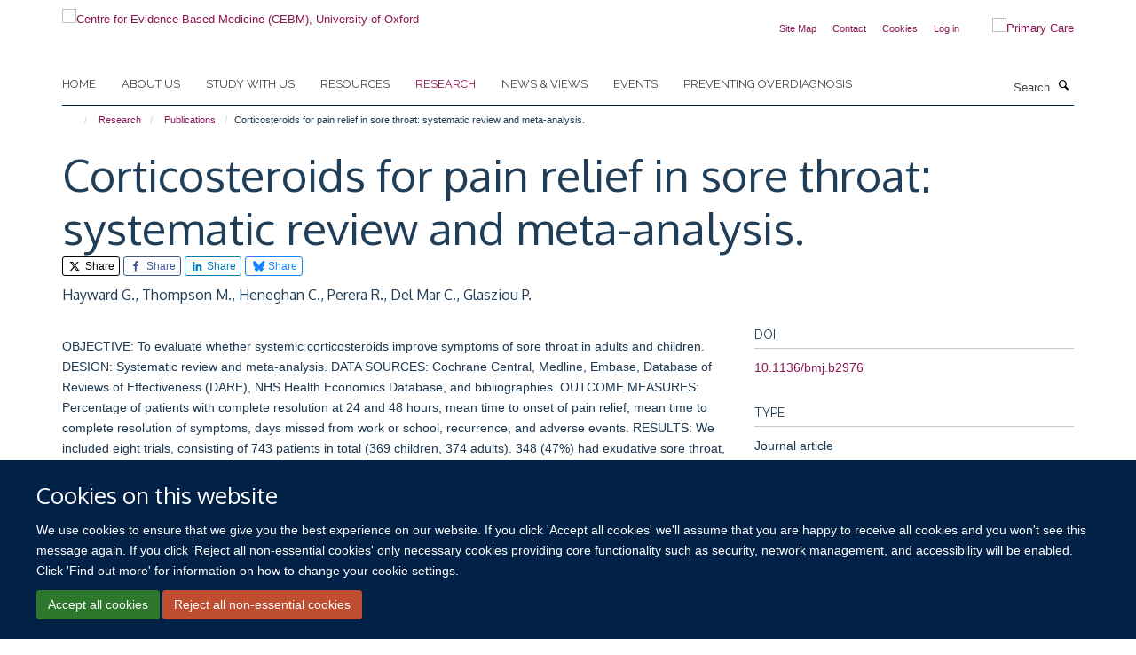

--- FILE ---
content_type: text/html;charset=utf-8
request_url: https://www.cebm.ox.ac.uk/research/publications/109715
body_size: 19276
content:
<!doctype html>
<html xmlns="http://www.w3.org/1999/xhtml" lang="en" xml:lang="en">

    <head><base href="https://www.cebm.ox.ac.uk/research/publications/109715/" />
        <meta charset="utf-8" />
        <meta name="viewport" content="width=device-width, initial-scale=1.0" />
        <meta name="apple-mobile-web-app-capable" content="yes" />
        <meta name="apple-mobile-web-app-title" content="Haiku" />
        
        <meta http-equiv="Content-Type" content="text/html; charset=utf-8" /><meta name="citation_title" content="Corticosteroids for pain relief in sore throat: systematic review and meta-analysis." /><meta name="citation_author" content="Hayward G." /><meta name="citation_author" content="Thompson M." /><meta name="citation_author" content="Heneghan C." /><meta name="citation_author" content="Perera R." /><meta name="citation_author" content="Del Mar C." /><meta name="citation_author" content="Glasziou P." /><meta name="citation_publication_date" content="2009/??/??" /><meta name="citation_journal_title" content="BMJ (Clinical research ed.)" /><meta name="citation_volume" content="339" /><meta content="OBJECTIVE: To evaluate whether systemic corticosteroids improve symptoms of sore throat in adults and children. DESIGN: Systematic review and meta-analysis. DATA SOURCES: Cochrane Central, Medline, Embase, Database of Reviews of Effectiveness (DARE), NHS Health Economics Database, and bibliographies. OUTCOME MEASURES: Percentage of patients with complete resolution at 24 and 48 hours, mean time to onset of pain relief, mean time to complete resolution of symptoms, days missed from work or school, recurrence, and adverse events. RESULTS: We included eight trials, consisting of 743 patients in total (369 children, 374 adults). 348 (47%) had exudative sore throat, and 330 (44%) were positive for group A beta-haemolytic streptococcus. In addition to antibiotics and analgesia, corticosteroids significantly increased the likelihood of complete resolution of pain at 24 hours (four trials) by more than three times (relative risk 3.2, 95% confidence interval 2.0 to 5.1), and at 48 hours (three trials) to a lesser extent (1.7, 1.3 to 2.1). Corticosteroids (six trials) reduced mean time to onset of pain relief by more than 6 hours (95% confidence interval 3.4 to 9.3, P&lt;0.001), although significant heterogeneity was present. The mean time to complete resolution was inconsistent across trials and a pooled analysis was not undertaken. Reporting of other outcomes was limited. CONCLUSIONS: Corticosteroids provide symptomatic relief of pain in sore throat, in addition to antibiotic therapy, mainly in participants with severe or exudative sore throat." name="DC.description" /><meta content="OBJECTIVE: To evaluate whether systemic corticosteroids improve symptoms of sore throat in adults and children. DESIGN: Systematic review and meta-analysis. DATA SOURCES: Cochrane Central, Medline, Embase, Database of Reviews of Effectiveness (DARE), NHS Health Economics Database, and bibliographies. OUTCOME MEASURES: Percentage of patients with complete resolution at 24 and 48 hours, mean time to onset of pain relief, mean time to complete resolution of symptoms, days missed from work or school, recurrence, and adverse events. RESULTS: We included eight trials, consisting of 743 patients in total (369 children, 374 adults). 348 (47%) had exudative sore throat, and 330 (44%) were positive for group A beta-haemolytic streptococcus. In addition to antibiotics and analgesia, corticosteroids significantly increased the likelihood of complete resolution of pain at 24 hours (four trials) by more than three times (relative risk 3.2, 95% confidence interval 2.0 to 5.1), and at 48 hours (three trials) to a lesser extent (1.7, 1.3 to 2.1). Corticosteroids (six trials) reduced mean time to onset of pain relief by more than 6 hours (95% confidence interval 3.4 to 9.3, P&lt;0.001), although significant heterogeneity was present. The mean time to complete resolution was inconsistent across trials and a pooled analysis was not undertaken. Reporting of other outcomes was limited. CONCLUSIONS: Corticosteroids provide symptomatic relief of pain in sore throat, in addition to antibiotic therapy, mainly in participants with severe or exudative sore throat." name="description" /><meta content="text/plain" name="DC.format" /><meta content="Publication" name="DC.type" /><meta content="2021-08-19T14:41:34+00:00" name="DC.date.modified" /><meta content="2020-02-24T16:32:21+00:00" name="DC.date.created" /><meta name="og:title" content="Corticosteroids for pain relief in sore throat: systematic review and meta-analysis." /><meta name="og:description" content="OBJECTIVE: To evaluate whether systemic corticosteroids improve symptoms of sore throat in adults and children. DESIGN: Systematic review and meta-analysis. DATA SOURCES: Cochrane Central, Medline, Embase, Database of Reviews of Effectiveness (DARE), NHS Health Economics Database, and bibliographies. OUTCOME MEASURES: Percentage of patients with complete resolution at 24 and 48 hours, mean time to onset of pain relief, mean time to complete resolution of symptoms, days missed from work or school, recurrence, and adverse events. RESULTS: We included eight trials, consisting of 743 patients in total (369 children, 374 adults). 348 (47%) had exudative sore throat, and 330 (44%) were positive for group A beta-haemolytic streptococcus. In addition to antibiotics and analgesia, corticosteroids significantly increased the likelihood of complete resolution of pain at 24 hours (four trials) by more than three times (relative risk 3.2, 95% confidence interval 2.0 to 5.1), and at 48 hours (three trials) to a lesser extent (1.7, 1.3 to 2.1). Corticosteroids (six trials) reduced mean time to onset of pain relief by more than 6 hours (95% confidence interval 3.4 to 9.3, P&lt;0.001), although significant heterogeneity was present. The mean time to complete resolution was inconsistent across trials and a pooled analysis was not undertaken. Reporting of other outcomes was limited. CONCLUSIONS: Corticosteroids provide symptomatic relief of pain in sore throat, in addition to antibiotic therapy, mainly in participants with severe or exudative sore throat." /><meta name="og:url" content="https://www.cebm.ox.ac.uk/research/publications/109715" /><meta name="twitter:card" content="summary" /><meta name="twitter:site" content="@cebmoxford" /><meta name="twitter:title" content="Corticosteroids for pain relief in sore throat: systematic review and meta-analysis." /><meta name="twitter:description" content="OBJECTIVE: To evaluate whether systemic corticosteroids improve symptoms of sore throat in adults and children. DESIGN: Systematic review and meta-analysis. DATA SOURCES: Cochrane Central, Medline, Embase, Database of Reviews of Effectiveness (DARE), NHS Health Economics Database, and bibliographies. OUTCOME MEASURES: Percentage of patients with complete resolution at 24 and 48 hours, mean time to onset of pain relief, mean time to complete resolution of symptoms, days missed from work or school, recurrence, and adverse events. RESULTS: We included eight trials, consisting of 743 patients in total (369 children, 374 adults). 348 (47%) had exudative sore throat, and 330 (44%) were positive for group A beta-haemolytic streptococcus. In addition to antibiotics and analgesia, corticosteroids significantly increased the likelihood of complete resolution of pain at 24 hours (four trials) by more than three times (relative risk 3.2, 95% confidence interval 2.0 to 5.1), and at 48 hours (three trials) to a lesser extent (1.7, 1.3 to 2.1). Corticosteroids (six trials) reduced mean time to onset of pain relief by more than 6 hours (95% confidence interval 3.4 to 9.3, P&lt;0.001), although significant heterogeneity was present. The mean time to complete resolution was inconsistent across trials and a pooled analysis was not undertaken. Reporting of other outcomes was limited. CONCLUSIONS: Corticosteroids provide symptomatic relief of pain in sore throat, in addition to antibiotic therapy, mainly in participants with severe or exudative sore throat." /><meta name="generator" content="Plone - http://plone.org" /><meta itemprop="url" content="https://www.cebm.ox.ac.uk/research/publications/109715" /><title>Corticosteroids for pain relief in sore throat: systematic review and meta-analysis. — Centre for Evidence-Based Medicine (CEBM), University of Oxford</title>
        
        
        
        
        
    <link rel="stylesheet" type="text/css" media="screen" href="https://www.cebm.ox.ac.uk/portal_css/Turnkey%20Theme/resourcecollective.cookielawcookielaw-cachekey-ab646b0ca197a548bd9cc15f46e090a8.css" /><link rel="stylesheet" type="text/css" href="https://www.cebm.ox.ac.uk/portal_css/Turnkey%20Theme/themebootstrapcssselect2-cachekey-801329a0e586605a5889845696957860.css" /><link rel="stylesheet" type="text/css" href="https://www.cebm.ox.ac.uk/portal_css/Turnkey%20Theme/themebootstrapcssmagnific.popup-cachekey-27e2fd671b27deab9fcac0f40e42400c.css" /><link rel="stylesheet" type="text/css" media="screen" href="https://www.cebm.ox.ac.uk/portal_css/Turnkey%20Theme/resourcecollective.covercsscover-cachekey-678d7b38953f4e9683c548fa316b94d3.css" /><link rel="stylesheet" type="text/css" media="screen" href="https://www.cebm.ox.ac.uk/portal_css/Turnkey%20Theme/resourcehaiku.coveroverlays-cachekey-e940e3c5597c769f2b1cd5c9ae845b08.css" /><link rel="stylesheet" type="text/css" href="https://www.cebm.ox.ac.uk/portal_css/Turnkey%20Theme/resourcehaiku.coverhaiku.chooser-cachekey-e3af221086f0fb5ea6a557e8f8a8013f.css" /><link rel="stylesheet" type="text/css" href="https://www.cebm.ox.ac.uk/portal_css/Turnkey%20Theme/resourcehaiku.widgets.imagehaiku.image.widget-cachekey-330dfa38aa5ebdd3a53604f35653f138.css" /><link rel="stylesheet" type="text/css" media="screen" href="https://www.cebm.ox.ac.uk/++resource++haiku.core.vendor/prism.min.css" /><link rel="canonical" href="https://www.cebm.ox.ac.uk/research/publications/109715" /><link rel="search" href="https://www.cebm.ox.ac.uk/@@search" title="Search this site" /><link rel="shortcut icon" type="image/x-icon" href="https://www.cebm.ox.ac.uk/favicon.ico?v=a534e302-f2f3-11f0-be54-c7bc867cde1e" /><link rel="apple-touch-icon" href="https://www.cebm.ox.ac.uk/apple-touch-icon.png?v=a534e303-f2f3-11f0-be54-c7bc867cde1e" /><script type="text/javascript" src="https://www.cebm.ox.ac.uk/portal_javascripts/Turnkey%20Theme/resourcecollective.cookielawcookielaw_disabler-cachekey-b572073258fff1c1c99d85d5b9f75d23.js"></script><script type="text/javascript" src="https://www.cebm.ox.ac.uk/portal_javascripts/Turnkey%20Theme/themebootstrapjsvendorrespond-cachekey-196460eea8d3aaaeeedc3f35469f3509.js"></script><script type="text/javascript" src="https://www.cebm.ox.ac.uk/portal_javascripts/Turnkey%20Theme/resourceplone.app.jquery-cachekey-fd2c8ac5947828af11ef08ac409dd151.js"></script><script type="text/javascript" src="https://www.cebm.ox.ac.uk/portal_javascripts/Turnkey%20Theme/++theme++bootstrap/js/vendor/bootstrap.js"></script><script type="text/javascript" src="https://www.cebm.ox.ac.uk/portal_javascripts/Turnkey%20Theme/themebootstrapjspluginsvendorjquery.trunk8-cachekey-da9244ef758e921b9453a067ca0616af.js"></script><script type="text/javascript" src="https://www.cebm.ox.ac.uk/portal_javascripts/Turnkey%20Theme/plone_javascript_variables-cachekey-d857ce4dd6b6ef28972b0699d89cbbed.js"></script><script type="text/javascript" src="https://www.cebm.ox.ac.uk/portal_javascripts/Turnkey%20Theme/resourceplone.app.jquerytools-cachekey-e14a59941164b5c7975a2c1b2e2ceaaf.js"></script><script type="text/javascript" src="https://www.cebm.ox.ac.uk/portal_javascripts/Turnkey%20Theme/mark_special_links-cachekey-b951381c394042bfe1573498476c9e09.js"></script><script type="text/javascript" src="https://www.cebm.ox.ac.uk/portal_javascripts/Turnkey%20Theme/resourceplone.app.discussion.javascriptscomments-cachekey-e3759a3b289c1e3693d6c6de2f25342b.js"></script><script type="text/javascript" src="https://www.cebm.ox.ac.uk/portal_javascripts/Turnkey%20Theme/themebootstrapjspluginsvendorselect2-cachekey-44d598b6b4c3928c3b6ff96c0ec5daf4.js"></script><script type="text/javascript" src="https://www.cebm.ox.ac.uk/portal_javascripts/Turnkey%20Theme/++theme++bootstrap/js/plugins/vendor/jquery.html5-placeholder-shim.js"></script><script type="text/javascript" src="https://www.cebm.ox.ac.uk/portal_javascripts/Turnkey%20Theme/++theme++bootstrap/js/vendor/hammer.js"></script><script type="text/javascript" src="https://www.cebm.ox.ac.uk/portal_javascripts/Turnkey%20Theme/themebootstrapjspluginshaikujquery.navigation-portlets-cachekey-1f7ceda260fa85a7bbd338745928c324.js"></script><script type="text/javascript" src="https://www.cebm.ox.ac.uk/portal_javascripts/Turnkey%20Theme/themebootstrapjspluginsvendormasonry-cachekey-47f8b7b6680c0dd1210f479c33c93690.js"></script><script type="text/javascript" src="https://www.cebm.ox.ac.uk/portal_javascripts/Turnkey%20Theme/themebootstrapjspluginsvendorimagesloaded-cachekey-ddea62d587a3694b5e85644017485e0b.js"></script><script type="text/javascript" src="https://www.cebm.ox.ac.uk/portal_javascripts/Turnkey%20Theme/++theme++bootstrap/js/plugins/vendor/jquery.lazysizes.js"></script><script type="text/javascript" src="https://www.cebm.ox.ac.uk/portal_javascripts/Turnkey%20Theme/++theme++bootstrap/js/plugins/vendor/jquery.magnific.popup.js"></script><script type="text/javascript" src="https://www.cebm.ox.ac.uk/portal_javascripts/Turnkey%20Theme/themebootstrapjspluginsvendorjquery.toc-cachekey-5647046d31ee05116ba3d0b91c49e455.js"></script><script type="text/javascript" src="https://www.cebm.ox.ac.uk/portal_javascripts/Turnkey%20Theme/++theme++bootstrap/js/turnkey-various.js"></script><script type="text/javascript" src="https://www.cebm.ox.ac.uk/portal_javascripts/Turnkey%20Theme/resourcecollective.coverjsmain-cachekey-51e630ccc9f20e477bb67e75110390f7.js"></script><script type="text/javascript" src="https://www.cebm.ox.ac.uk/portal_javascripts/Turnkey%20Theme/resourcehaiku.mmenu.jsjquery.mmenu.all.min-cachekey-70472ad470af6f6d602f22d031382c11.js"></script><script type="text/javascript" src="https://www.cebm.ox.ac.uk/portal_javascripts/Turnkey%20Theme/resourcecollective.cookielawcookielaw_banner-cachekey-4ab9aa96bbefb0c5459184f4723af353.js"></script><script type="text/javascript">
        jQuery(function($){
            if (typeof($.datepicker) != "undefined"){
              $.datepicker.setDefaults(
                jQuery.extend($.datepicker.regional[''],
                {dateFormat: 'mm/dd/yy'}));
            }
        });
        </script><script>(function(w,d,s,l,i){w[l]=w[l]||[];w[l].push({'gtm.start':
new Date().getTime(),event:'gtm.js'});var f=d.getElementsByTagName(s)[0],
j=d.createElement(s),dl=l!='dataLayer'?'&l='+l:'';j.async=true;j.src=
'https://www.googletagmanager.com/gtm.js?id='+i+dl;f.parentNode.insertBefore(j,f);
})(window,document,'script','dataLayer','GTM-WSKCXPW');</script><script async="" src="https://www.googletagmanager.com/gtag/js?id=G-BK33HB0D2G"></script><script>
window.dataLayer = window.dataLayer || [];
function gtag(){dataLayer.push(arguments);}
gtag('js', new Date());
gtag('config', 'G-BK33HB0D2G');
</script><script type="text/javascript">
    $(function() {
        $('a[href^="mailto"]').click(function(){
            var email = $(this).attr('href').replace('mailto:', '');
            if (window.ga) {
                ga('send', 'event', 'Email', 'Link', email); }
            if (window.gtag) {
                gtag('event', 'Link', {
                    'event_category': 'Email',
                    'event_label': email }); }
        });
    });
</script><script type="text/javascript">
    $(function() {
        var extensions = ["avi", "css", "doc", "docx", "dmg", "eps", "exe", "jpg", "js", "mov", "mp3", "msi", "pdf", "png", "ppt", "pptx", "rar", "svg", "txt", "vsd", "vxd", "wma", "wmv", "xls", "xlsx", "zip"];
        var extensionsPattern = new RegExp('\.(('+extensions.join(')|(')+'))$$', 'g');
        $('a[href]').filter(function (){
            var href = $(this).attr('href');
            return href.match(extensionsPattern) || href.match(/\/@@download/g);
        }).click(function () {
            var link = $(this).attr('href');
            if (window.ga) {
                ga('send', 'event', 'File', 'Download', link); }
            if (window.gtag) {
                gtag('event', 'Download', {
                    'event_category': 'File',
                    'event_label': link }); }
        });
    });
</script><script type="text/javascript">
    $(function() {
        $('a.link-external, a[rel=external]').click(function(){
            var link = $(this).attr('href');
            if (window.ga) {
                ga('send', 'event', 'External', 'Link', link); }
            if (window.gtag) {
                gtag('event', 'Link', {
                    'event_category': 'External',
                    'event_label': link }); }
        });
    });
</script><script type="text/javascript" src="https://d1bxh8uas1mnw7.cloudfront.net/assets/embed.js"></script>
    <link href="https://www.cebm.ox.ac.uk/++theme++sublime-yankees/screen.css" rel="stylesheet" />
  
    <link href="https://www.cebm.ox.ac.uk/++theme++sublime-yankees/style.css" rel="stylesheet" />
  <style type="text/css" class="extra-css" id="global-extra-css">/* Full width carousel HSD-4917 */
@media screen and (min-width: 992px) {
  .haiku-slideshow.slideshow-default-full-width .carousel-inner .item .image img {
    object-fit: cover;
    object-position: center;
	height: 100%;
  }
  .haiku-slideshow.slideshow-default-full-width .carousel-inner .item {
	width: 100% !important;
	/* MN: see below
	height: 500px; */ /* Setting height to 400px */
  }
  .haiku-slideshow.slideshow-default-full-width .carousel-inner .item .image {
	width: 100% !important;
	/* MN: see below
	height: 500px; */ /* Setting height to 400px */
  }
  .haiku-slideshow.slideshow-default-full-width .carousel-inner .item .image img {
	object-fit: cover;
	object-position: center;
	height: 100%;
  }
}

#site__secondary-logo .logo-secondary {
    max-height: 90px;
    max-width: 90%;
}
/* End HSD-4917 */</style></head>

    <body class="template-view portaltype-publication site-Plone section-research subsection-publications subsection-publications-109715 userrole-anonymous no-toolbar mount-046" dir="ltr">
        <!-- Google Tag Manager (noscript) -->
<noscript><iframe src="https://www.googletagmanager.com/ns.html?id=GTM-WSKCXPW" height="0" width="0" style="display:none;visibility:hidden"></iframe></noscript>
<!-- End Google Tag Manager (noscript) -->
    <div id="cookienotification">

    <div class="container">
    
        <div class="row">
        
            <div class="col-md-12">
                <h2>
                    Cookies on this website
                </h2>
                
            </div>
        
            <div class="col-md-12">
                <p>
                    We use cookies to ensure that we give you the best experience on our website. If you click 'Accept all cookies' we'll assume that you are happy to receive all cookies and you won't see this message again. If you click 'Reject all non-essential cookies' only necessary cookies providing core functionality such as security, network management, and accessibility will be enabled. Click 'Find out more' for information on how to change your cookie settings.
                </p>
                
            </div>
    
            <div class="col-md-12">
                <a class="btn btn-success cookie-continue" href="https://www.cebm.ox.ac.uk/@@enable-cookies?&amp;came_from=https://www.cebm.ox.ac.uk/research/publications/109715">Accept all cookies</a>
                <a class="btn btn-danger cookie-disable" href="https://www.cebm.ox.ac.uk/@@disable-cookies?came_from=https://www.cebm.ox.ac.uk/research/publications/109715">Reject all non-essential cookies</a>
                
            </div> 
            
        </div>
    
    </div>
     
</div><div id="site-wrapper" class="container-fluid">

            <div class="modal fade" id="modal" tabindex="-1" role="dialog" aria-hidden="true"></div>

            

            

            <div id="site-header" class="container">

                <div id="site-status"></div>

                

                <header class="row">
                    <div class="col-xs-10 col-sm-6">
                        <a id="primary-logo" title="Centre for Evidence-Based Medicine (CEBM), University of Oxford" href="https://www.cebm.ox.ac.uk"><img src="https://www.cebm.ox.ac.uk/images/site-logos/cebm_web.png" alt="Centre for Evidence-Based Medicine (CEBM), University of Oxford" /></a>
                    </div>
                    <div class="col-sm-6 hidden-xs">
                        <div class="heading-spaced">
                            <div id="site__secondary-logo">
                                
        <a href="https://www.phc.ox.ac.uk" title="Primary Care" target="_blank" rel="noopener"><img src="https://www.cebm.ox.ac.uk/images/site-logos/nuffield_primary_care_oxfordrgb.png" alt="Primary Care" class="img-responsive logo-secondary" /></a>
    
                            </div>
                            <div id="site-actions">

        <ul class="list-unstyled list-inline text-right">
    
            
    
            
                
                    <li id="siteaction-sitemap">
                        <a href="https://www.cebm.ox.ac.uk/sitemap" title="" accesskey="3">Site Map</a>
                    </li>
                
            
            
                
                    <li id="siteaction-contact">
                        <a href="https://www.cebm.ox.ac.uk/contact-info" title="" accesskey="9">Contact</a>
                    </li>
                
            
            
                
                    <li id="siteaction-cookie-policy">
                        <a href="https://www.cebm.ox.ac.uk/cookies" title="" accesskey="">Cookies</a>
                    </li>
                
            
            
                
                    <li id="siteaction-login">
                        <a href="https://www.cebm.ox.ac.uk/Shibboleth.sso/Login?target=https://www.cebm.ox.ac.uk/shibboleth_loggedin?came_from=https://www.cebm.ox.ac.uk/research/publications/109715" title="" accesskey="">Log in</a>
                    </li>
                
            
    
        </ul>
    </div>
                        </div>
                    </div>
                    <div class="col-xs-2 visible-xs">
                        <a href="#mmenu" role="button" class="btn btn-default" aria-label="Toggle menu">
                            <i class="glyphicon glyphicon-menu"></i>
                        </a>
                    </div>
                </header>

                <nav role="navigation">
                    <div class="row">
                        <div class="col-sm-10">
                            <div id="site-bar" class="collapse navbar-collapse">

	    <ul class="nav navbar-nav">

            

	            <li class="dropdown" id="portaltab-index_html">
	                <a href="https://www.cebm.ox.ac.uk" title="" data-toggle="">Home</a>
                    
	            </li>

            
            

	            <li class="dropdown" id="portaltab-about-us">
	                <a href="https://www.cebm.ox.ac.uk/about-us" title="" data-toggle="" data-hover="dropdown">About us</a>
                    <ul class="dropdown-menu" role="menu">
                        
                            <li>
                                <a href="https://www.cebm.ox.ac.uk/about-us/about-cebm" title="">About us</a>
                            </li>
                        
                        
                            <li>
                                <a href="https://www.cebm.ox.ac.uk/about-us/team" title="">Who we are</a>
                            </li>
                        
                        
                            <li>
                                <a href="https://www.cebm.ox.ac.uk/about-us/our-history" title="">Our history</a>
                            </li>
                        
                        
                            <li>
                                <a href="https://www.cebm.ox.ac.uk/about-us/benefactors-and-patrons" title="">Benefactors and patrons</a>
                            </li>
                        
                        
                            <li>
                                <a href="https://www.cebm.ox.ac.uk/about-us/david-sackett-fellowship-2022" title="">David Sackett Fellowship 2022</a>
                            </li>
                        
                        
                            <li>
                                <a href="https://www.cebm.ox.ac.uk/about-us/doug-altman-scholars-2019" title="">Doug Altman Scholarship</a>
                            </li>
                        
                        
                            <li>
                                <a href="https://www.cebm.ox.ac.uk/about-us/tebm-30th-anniversary-award" title="">TEBM 30th Anniversary Award</a>
                            </li>
                        
                        
                            <li>
                                <a href="https://www.cebm.ox.ac.uk/about-us/contact-us" title="">Contact us</a>
                            </li>
                        
                    </ul>
	            </li>

            
            

	            <li class="dropdown" id="portaltab-study-with-us">
	                <a href="https://www.cebm.ox.ac.uk/study-with-us" title="" data-toggle="" data-hover="dropdown">Study with us</a>
                    <ul class="dropdown-menu" role="menu">
                        
                            <li>
                                <a href="https://www.cebm.ox.ac.uk/study-with-us/tutor-expertise-research-and-supervision" title="">Tutor expertise: research and supervision</a>
                            </li>
                        
                        
                            <li>
                                <a href="https://www.cebm.ox.ac.uk/study-with-us/ebhc-study-routes-overview" title="">EBHC Study Routes Overview</a>
                            </li>
                        
                        
                            <li>
                                <a href="https://www.cebm.ox.ac.uk/study-with-us/the-msc-to-dphil-journey" title="">The Masters to DPhil journey</a>
                            </li>
                        
                        
                            <li>
                                <a href="https://www.cebm.ox.ac.uk/study-with-us/oxford-medical-school-1" title="">Oxford Medical School</a>
                            </li>
                        
                    </ul>
	            </li>

            
            

	            <li class="dropdown" id="portaltab-resources">
	                <a href="https://www.cebm.ox.ac.uk/resources" title="" data-toggle="" data-hover="dropdown">Resources</a>
                    <ul class="dropdown-menu" role="menu">
                        
                            <li>
                                <a href="https://www.cebm.ox.ac.uk/resources/resource" title="">Resources</a>
                            </li>
                        
                        
                            <li>
                                <a href="https://www.cebm.ox.ac.uk/resources/ebm-tools" title="">EBM tools</a>
                            </li>
                        
                        
                            <li>
                                <a href="https://www.cebm.net/oxford-covid-19-evidence-service/" title="">COVID-19 Evidence Service</a>
                            </li>
                        
                        
                            <li>
                                <a href="https://www.cebm.ox.ac.uk/resources/levels-of-evidence" title="">Levels of evidence</a>
                            </li>
                        
                        
                            <li>
                                <a href="https://www.cebm.ox.ac.uk/resources/data-extraction-tips-meta-analysis" title="">Data extraction tips for meta-analysis</a>
                            </li>
                        
                        
                            <li>
                                <a href="https://www.cebm.ox.ac.uk/resources/reports" title="">Reports</a>
                            </li>
                        
                        
                            <li>
                                <a href="https://www.cebm.ox.ac.uk/resources/top-tips" title="">Top tips</a>
                            </li>
                        
                    </ul>
	            </li>

            
            

	            <li class="dropdown active" id="portaltab-research">
	                <a href="https://www.cebm.ox.ac.uk/research" title="" data-toggle="" data-hover="dropdown">Research</a>
                    <ul class="dropdown-menu" role="menu">
                        
                            <li>
                                <a href="https://www.cebm.ox.ac.uk/research/copy_of_about-our-research2" title="">About our research</a>
                            </li>
                        
                        
                            <li>
                                <a href="https://www.cebm.ox.ac.uk/research/projects" title="">Projects</a>
                            </li>
                        
                        
                            <li>
                                <a href="https://www.cebm.ox.ac.uk/research/publications" title="">Publications</a>
                            </li>
                        
                        
                            <li>
                                <a href="https://www.cebm.ox.ac.uk/research/evidence-based-health-care-podcasts" title="">Evidence-Based Health Care podcasts</a>
                            </li>
                        
                        
                            <li>
                                <a href="https://www.cebm.ox.ac.uk/research/shared-research-from-our-ebhc-dphil-students" title="">Evidence Resonates: EBHC DPhil research</a>
                            </li>
                        
                    </ul>
	            </li>

            
            

	            <li class="dropdown" id="portaltab-news">
	                <a href="https://www.cebm.ox.ac.uk/news" title="" data-toggle="" data-hover="dropdown">News &amp; views</a>
                    <ul class="dropdown-menu" role="menu">
                        
                            <li>
                                <a href="https://www.cebm.ox.ac.uk/news/news-and-views" title="">News and views</a>
                            </li>
                        
                        
                            <li>
                                <a href="https://www.cebm.ox.ac.uk/news/cebm-in-the-news" title="">CEBM in the news</a>
                            </li>
                        
                        
                            <li>
                                <a href="https://www.cebm.ox.ac.uk/news/podcasts" title="">Podcasts</a>
                            </li>
                        
                    </ul>
	            </li>

            
            

	            <li class="dropdown" id="portaltab-upcoming-events">
	                <a href="https://www.cebm.ox.ac.uk/upcoming-events" title="" data-toggle="">Events</a>
                    
	            </li>

            
            

	            <li class="dropdown" id="portaltab-preventing-overdiagnosis">
	                <a href="https://www.cebm.ox.ac.uk/preventing-overdiagnosis" title="" data-toggle="">Preventing Overdiagnosis</a>
                    
	            </li>

            

            

	    </ul>

    </div>
                        </div>
                        <div class="col-sm-2">
                            <form action="https://www.cebm.ox.ac.uk/@@search" id="site-search" class="form-inline" role="form">
                                <div class="input-group">
                                    <label class="sr-only" for="SearchableText">Search</label>
                                    <input type="text" class="form-control" name="SearchableText" id="SearchableText" placeholder="Search" />
                                    <span class="input-group-btn">
                                        <button class="btn" type="submit" aria-label="Search"><i class="glyphicon-search"></i></button>
                                    </span>
                                </div>
                            </form>
                        </div>
                    </div>
                </nav>

                <div class="container">
                    <div class="row">
                        <div class="col-md-12">
                            <ol class="breadcrumb" id="site-breadcrumbs"><li><a title="Home" href="https://www.cebm.ox.ac.uk"><span class="glyphicon glyphicon-home"></span></a></li><li><a href="https://www.cebm.ox.ac.uk/research">Research</a></li><li><a href="https://www.cebm.ox.ac.uk/research/publications">Publications</a></li><li class="active">Corticosteroids for pain relief in sore throat: systematic review and meta-analysis.</li></ol>
                        </div>
                    </div>
                </div>

            </div>

            <div id="content" class="container ">

                            

                            

            

        <div itemscope="" itemtype="http://schema.org/Thing">

            <meta itemprop="url" content="https://www.cebm.ox.ac.uk/research/publications/109715" />

            
                <div id="above-page-header">
    

</div>
            

            
                
                
                    
                        <div class="page-header">
                            <div class="row">
                                    
                                <div class="col-xs-12 col-sm-12">
                                    
                                    
                                        <h1>
                                            <span itemprop="name">Corticosteroids for pain relief in sore throat: systematic review and meta-analysis.</span>
                                            <small>
                                                
                                            </small>
                                        </h1>
                                    
                                    
                                    
                    <div id="below-page-title">

    <div class="social-sharing">

        
            <a href="http://twitter.com/intent/tweet?text=Corticosteroids%20for%20pain%20relief%20in%20sore%20throat%3A%20systematic%20review%20and%20meta-analysis.&amp;url=https%3A//www.cebm.ox.ac.uk/research/publications/109715" title="X" class="btn btn-xs btn-twitter" target="_blank" rel="noopener">
                    <i class="glyphicon-twitter"></i>
                        Share
            </a>
        
        
            <a href="http://www.facebook.com/sharer/sharer.php?u=https%3A//www.cebm.ox.ac.uk/research/publications/109715&amp;title=Corticosteroids%20for%20pain%20relief%20in%20sore%20throat%3A%20systematic%20review%20and%20meta-analysis." title="Facebook" class="btn btn-xs btn-facebook" target="_blank" rel="noopener">
                    <i class="glyphicon-facebook"></i>
                        Share
            </a>
        
        
            <a href="http://www.linkedin.com/shareArticle?mini=true&amp;url=https%3A//www.cebm.ox.ac.uk/research/publications/109715&amp;title=Corticosteroids%20for%20pain%20relief%20in%20sore%20throat%3A%20systematic%20review%20and%20meta-analysis.&amp;summary=&amp;source=" title="Linkedin" class="btn btn-xs btn-linkedin" target="_blank" rel="noopener">
                    <i class="glyphicon-linkedin"></i>
                        Share
            </a>
        
        
            <a href="https://bsky.app/intent/compose?text=Corticosteroids%20for%20pain%20relief%20in%20sore%20throat%3A%20systematic%20review%20and%20meta-analysis.%0Ahttps%3A//www.cebm.ox.ac.uk/research/publications/109715" title="Bluesky" class="btn btn-xs btn-bluesky" target="_blank" rel="noopener">
                    <i class="glyphicon-bluesky"></i>
                        Share
            </a>
        

    </div>


</div>
                    <h5 style="margin:10px 0">Hayward G., Thompson M., Heneghan C., Perera R., Del Mar C., Glasziou P.</h5>
                
                                    
                                </div>
                                    
                                
                                            
                            </div>
                        </div>
                    
                    
                    
                    
                 
            

            
                <div id="below-page-header"></div>
            

            
                <div id="above-page-content"></div>
            

            
                <div class="row">
        
                    <div id="site-content" class="col-sm-8">

                        

                            
                                
                            

                            
                                
                            

                            
                                
                                    
                                
                            
            
                            <div class="row">
                                <div id="site-content-body" class="col-sm-12">
            
                                    
                
                    
                        <div class="row">
                            <div class="col-sm-12">
                                <div class="altmetric-embed" data-badge-details="right" data-badge-type="donut" data-doi="10.1136/bmj.b2976" data-hide-no-mentions="true" data-link-target="_blank"></div>
                            </div>
                            <script type="text/javascript">
                                _altmetric_embed_init();
                            </script>
                        </div>
                    
                    
                    <div class="row">
                        <div class="col-sm-4">
                            
                        </div>
                        <div class="col-sm-12">
                           <p style="margin-top:0">OBJECTIVE: To evaluate whether systemic corticosteroids improve symptoms of sore throat in adults and children. DESIGN: Systematic review and meta-analysis. DATA SOURCES: Cochrane Central, Medline, Embase, Database of Reviews of Effectiveness (DARE), NHS Health Economics Database, and bibliographies. OUTCOME MEASURES: Percentage of patients with complete resolution at 24 and 48 hours, mean time to onset of pain relief, mean time to complete resolution of symptoms, days missed from work or school, recurrence, and adverse events. RESULTS: We included eight trials, consisting of 743 patients in total (369 children, 374 adults). 348 (47%) had exudative sore throat, and 330 (44%) were positive for group A beta-haemolytic streptococcus. In addition to antibiotics and analgesia, corticosteroids significantly increased the likelihood of complete resolution of pain at 24 hours (four trials) by more than three times (relative risk 3.2, 95% confidence interval 2.0 to 5.1), and at 48 hours (three trials) to a lesser extent (1.7, 1.3 to 2.1). Corticosteroids (six trials) reduced mean time to onset of pain relief by more than 6 hours (95% confidence interval 3.4 to 9.3, P&lt;0.001), although significant heterogeneity was present. The mean time to complete resolution was inconsistent across trials and a pooled analysis was not undertaken. Reporting of other outcomes was limited. CONCLUSIONS: Corticosteroids provide symptomatic relief of pain in sore throat, in addition to antibiotic therapy, mainly in participants with severe or exudative sore throat.</p>
                        </div>
                    </div>
                
                                    
                                </div>
            
                                
            
                            </div>
            
                            
                    <p>
                        
                        <a role="button" title="Original publication" class="btn btn-default" target="_blank" rel="noopener" href="http://doi.org/10.1136/bmj.b2976">Original publication</a>
                        
                    </p>

                    
                
                        
        
                    </div>
        
                    <div class="site-sidebar col-sm-4">
        
                        <div id="aside-page-content"></div>
              
                        

                    
                        <h5 class="publication-lead">DOI</h5>
                        <p>
                            <a href="http://doi.org/10.1136/bmj.b2976" target="_blank" rel="noopener">10.1136/bmj.b2976</a>
                        </p>
                    

                    
                        <h5 class="publication-lead">Type</h5>
                        <p>Journal article</p>
                    

                    
                        <h5 class="publication-lead">Journal</h5>
                        <p>BMJ (Clinical research ed.)</p>
                    

                    

                    

                    

                    
                        <h5 class="publication-lead">Publication Date</h5>
                        <p>2009</p>
                    

                    
                        <h5 class="publication-lead">Volume</h5>
                        <p>339</p>
                    

                    

                    

                    

                    

                
        
                    </div>
        
                </div>
            

            
                <div id="below-page-content"></div>
            
            
        </div>

    

        
                        </div>

            <footer id="site-footer" class="container" itemscope="" itemtype="http://schema.org/WPFooter">
        <hr />
        


    <div class="social-following item-actions brand-icons">
        
            
        
        <a href="https://twitter.com/cebmoxford" title="Follow us on X">
            <i class="glyphicon-twitter" aria-label="X"></i>
        </a>
    
    
        
        
            
        
        <a href="https://twitter.com/OxEBHC" title="Follow us on X">
            <i class="glyphicon-twitter" aria-label="X"></i>
        </a>
    
    
        
        
            
        
        <a href="https://www.linkedin.com/company/centre-for-evidence-based-medicine-university-of-oxford/" title="Follow us on Linkedin">
            <i class="glyphicon-linkedin" aria-label="Linkedin"></i>
        </a>
    
    
        
        
            
        
        <a href="https://www.youtube.com/channel/UCier2CaQeEuW1JOBn67ECjg" title="Follow us on Youtube">
            <i class="glyphicon-youtube" aria-label="Youtube"></i>
        </a>
    
    
        
        
            
        
        <a href="https://bsky.app/profile/cebmoxford.bsky.social" title="Follow us on Bluesky">
            <i class="glyphicon-bluesky" aria-label="Bluesky"></i>
        </a>
    
    
        
    </div>





    <div class="row" style="margin-bottom:20px">

        <div class="col-md-4">
            
                <a id="footer-logo" target="_blank" rel="noopener" href="https://www.phc.ox.ac.uk" title="Nuffield Department of Primary Care Health Sciences">
                    <img src="https://www.cebm.ox.ac.uk/images/site-logos/nuffield_primary_care_rgb.jpg" alt="" class="img-responsive logo-footer" />
                </a>
            
        </div>

        <div class="col-md-8">
            
                <div id="site-copyright">
                    ©
                    2026
                    University of Oxford. All blog posts and resources are published under a CC BY 4.0 license.
                </div>
            
            
                <ul id="footer-nav" class="list-inline">
                    
                        <li>
                            <a href="https://www.cebm.ox.ac.uk/news/views-disclaimer" target="_blank" rel="noopener">Views disclaimer</a>
                        </li>
                    
                    
                        <li>
                            <a href="https://www.cebm.ox.ac.uk/news/blog-moderation" target="_blank" rel="noopener">Blog moderation</a>
                        </li>
                    
                    
                        <li>
                            <a href="http://www.admin.ox.ac.uk/foi" target="_blank" rel="noopener">Freedom of Information</a>
                        </li>
                    
                    
                        <li>
                            <a href="https://www.cebm.ox.ac.uk/data-privacy" target="_blank" rel="noopener">Privacy Policy</a>
                        </li>
                    
                    
                        <li>
                            <a href="http://www.ox.ac.uk/copyright" target="_blank" rel="noopener">Copyright Statement</a>
                        </li>
                    
                    
                        <li>
                            <a href="https://www.cebm.ox.ac.uk/accessibility" target="_blank" rel="noopener">Accessibility Statement</a>
                        </li>
                    
                </ul>
            
        </div>
    </div>





    <div id="site-actions-footer" class="visible-xs-block" style="margin:20px 0">

        <ul class="list-unstyled list-inline text-center">

            
                
                    <li id="siteaction-sitemap">
                        <a href="https://www.cebm.ox.ac.uk/sitemap" title="Site Map" accesskey="3">Site Map</a>
                    </li>
                
            
            
                
                    <li id="siteaction-contact">
                        <a href="https://www.cebm.ox.ac.uk/contact-info" title="Contact" accesskey="9">Contact</a>
                    </li>
                
            
            
                
                    <li id="siteaction-cookie-policy">
                        <a href="https://www.cebm.ox.ac.uk/cookies" title="Cookies" accesskey="">Cookies</a>
                    </li>
                
            
            
                
                    <li id="siteaction-login">
                        <a href="https://www.cebm.ox.ac.uk/Shibboleth.sso/Login?target=https://www.cebm.ox.ac.uk/shibboleth_loggedin?came_from=https://www.cebm.ox.ac.uk/research/publications/109715" title="Log in" accesskey="">Log in</a>
                    </li>
                
            

        </ul>
    </div>









    



    </footer>

        </div><div id="haiku-mmenu">

            <nav id="mmenu" data-counters="true" data-searchfield="true" data-title="Menu" data-search="true">
                <ul>
                    <li>


    <a href="https://www.cebm.ox.ac.uk/front-page" class="state-published" title="The Oxford Centre for Evidence-Based Medicine (CEBM) develops, teaches, promotes and disseminates better evidence for healthcare.">
        <span>Home</span>
    </a>

</li>
<li>


    <a href="https://www.cebm.ox.ac.uk/about-us" class="state-published" title="The University of Oxford's Centre for Evidence-Based Medicine develops, teaches, promotes and disseminates better evidence for healthcare.">
        <span>About us</span>
    </a>

<ul>
<li>


    <a href="https://www.cebm.ox.ac.uk/about-us/about-cebm" class="state-published" title="About the Centre for Evidence-Based Medicine.">
        <span>About us</span>
    </a>

</li>
<li>


    <a href="https://www.cebm.ox.ac.uk/about-us/our-history" class="state-published" title="">
        <span>Our history</span>
    </a>

</li>
<li>


    <a href="https://www.cebm.ox.ac.uk/about-us/team" class="state-published" title="">
        <span>Who we are</span>
    </a>

</li>
<li>


    <a href="https://www.cebm.ox.ac.uk/about-us/benefactors-and-patrons" class="state-published" title="The CEBM thanks its major benefactors for their generosity and support">
        <span>Benefactors and patrons</span>
    </a>

</li>
<li>


    <a href="https://www.cebm.ox.ac.uk/about-us/consulting-services" class="state-published" title="Closing the gap between best evidence and best practice in healthcare">
        <span>Consulting services</span>
    </a>

</li>
<li>


    <a href="https://www.cebm.ox.ac.uk/about-us/contact-us" class="state-published" title="">
        <span>Contact us</span>
    </a>

</li>
<li>


    <a href="https://www.cebm.ox.ac.uk/about-us/celebrating-30-years-of-teaching-evidence-based-medicine" class="state-published" title="">
        <span>Celebrating 30 years of Teaching Evidence-Based Medicine</span>
    </a>

</li>
<li>


    <a href="https://www.cebm.ox.ac.uk/about-us/david-sackett-fellowship-2022" class="state-published" title="">
        <span>David Sackett Fellowship 2022</span>
    </a>

</li>
<li>


    <a href="https://www.cebm.ox.ac.uk/about-us/doug-altman-scholars-2019" class="state-published" title="">
        <span>Doug Altman Scholarship</span>
    </a>

</li>
<li>


    <a href="https://www.cebm.ox.ac.uk/about-us/tebm-30th-anniversary-award" class="state-published" title="">
        <span>TEBM 30th Anniversary Award</span>
    </a>

</li>

</ul>
</li>
<li>


    <a href="https://www.cebm.ox.ac.uk/study-with-us" class="state-published" title="Postgraduate programmes in Evidence-Based Health Care, offering full-time and part-time courses and professional training.">
        <span>Study with us</span>
    </a>

<ul>
<li>


    <a href="https://www.cebm.ox.ac.uk/study-with-us/study-with-us" class="state-published" title="Evidence-Based Health Care courses at the Centre for Evidence-Based Medicine.">
        <span>Study with us 2025</span>
    </a>

</li>
<li>


    <a href="https://www.cebm.ox.ac.uk/study-with-us/ebhc-faqs" class="state-published" title="Frequently asked questions about the Evidence-Based Health Care Programme">
        <span>EBHC FAQs</span>
    </a>

<ul>
<li>


    <a href="https://www.cebm.ox.ac.uk/study-with-us/ebhc-faqs/what-is-the-price-difference-between-credit-and-non-credit-bearing-modules" class="state-published" title="">
        <span>What is the price difference between credit and non-credit bearing modules?</span>
    </a>

</li>
<li>


    <a href="https://www.cebm.ox.ac.uk/study-with-us/ebhc-faqs/are-msc-applicants-eligible-for-research-council-funding" class="state-published" title="">
        <span>Are MSc applicants eligible for Research Council Funding?</span>
    </a>

</li>
<li>


    <a href="https://www.cebm.ox.ac.uk/study-with-us/ebhc-faqs/whats-the-difference-between-the-annual-award-fee-the-module-course-fee-and-the-dissertation-fee" class="state-published" title="">
        <span>What's the difference between the Annual Award Fee, the Module/Course Fee, and the Dissertation Fee?</span>
    </a>

</li>
<li>


    <a href="https://www.cebm.ox.ac.uk/study-with-us/ebhc-faqs/is-accommodation-included-in-the-price-of-the-courses" class="state-published" title="">
        <span>Is accommodation included in the price of the courses?</span>
    </a>

</li>
<li>


    <a href="https://www.cebm.ox.ac.uk/study-with-us/ebhc-faqs/can-a-university-loan-be-used-to-fund-the-course-fees" class="state-published" title="">
        <span>Can a University Loan be used to fund the course fees?</span>
    </a>

</li>
<li>


    <a href="https://www.cebm.ox.ac.uk/study-with-us/ebhc-faqs/is-the-price-of-completing-one-of-the-fully-online-courses-the-same-as-the-oxford-week-blended-courses" class="state-published" title="">
        <span>Is the price of completing one of the fully online courses the same as the 'Oxford week' blended courses?</span>
    </a>

</li>
<li>


    <a href="https://www.cebm.ox.ac.uk/study-with-us/ebhc-faqs/are-award-course-and-dissertation-fees-the-same-every-year" class="state-published" title="">
        <span>Are Award, Course and Dissertation  fees the same every year?</span>
    </a>

</li>
<li>


    <a href="https://www.cebm.ox.ac.uk/study-with-us/ebhc-faqs/how-can-i-find-out-if-this-programme-is-a-good-fit-for-my-specific-research-and-career-development-interests" class="state-published" title="">
        <span>How can I find out if this programme is a good fit for my specific research and career development interests?</span>
    </a>

</li>
<li>


    <a href="https://www.cebm.ox.ac.uk/study-with-us/ebhc-faqs/what-kind-of-project-do-people-do-for-their-msc-dissertation" class="state-published" title="">
        <span>What kind of project do people do for their MSc Dissertation?</span>
    </a>

</li>
<li>


    <a href="https://www.cebm.ox.ac.uk/study-with-us/ebhc-faqs/can-a-short-courses-completed-for-credit-count-towards-a-masters-award-if-enrolled-at-a-later-date" class="state-published" title="">
        <span>Can a short courses completed 'For Credit', count towards a Masters award if enrolled at a later date?</span>
    </a>

</li>
<li>


    <a href="https://www.cebm.ox.ac.uk/study-with-us/ebhc-faqs/will-i-get-a-formal-oxford-university-certificate-for-completing-one-of-the-short-courses" class="state-published" title="">
        <span>Will I get  a formal Oxford University Certificate for completing one of the short courses?</span>
    </a>

</li>
<li>


    <a href="https://www.cebm.ox.ac.uk/study-with-us/ebhc-faqs/can-the-programme-be-completed-entirely-online-without-attending-oxford" class="state-published" title="">
        <span>Can the programme be completed entirely online without attending Oxford?</span>
    </a>

</li>
<li>


    <a href="https://www.cebm.ox.ac.uk/study-with-us/ebhc-faqs/will-i-have-an-oxford-email-address-for-the-duration-of-my-studies" class="state-published" title="">
        <span>Will I have an Oxford Email address for the duration of my studies?</span>
    </a>

</li>
<li>


    <a href="https://www.cebm.ox.ac.uk/study-with-us/ebhc-faqs/how-are-courses-modules-assessed" class="state-published" title="">
        <span>How are Courses/Modules assessed?</span>
    </a>

</li>
<li>


    <a href="https://www.cebm.ox.ac.uk/study-with-us/ebhc-faqs/how-many-contact-hours-are-there-in-the-face-to-face-oxford-weeks" class="state-published" title="">
        <span>How many contact hours are there in the face to face 'Oxford weeks'?</span>
    </a>

</li>
<li>


    <a href="https://www.cebm.ox.ac.uk/study-with-us/ebhc-faqs/what-kind-of-time-commitment-is-required-in-order-to-undertake-the-dissertation-element-of-the-msc-programme" class="state-published" title="">
        <span>What kind of time commitment is required  in order to undertake the dissertation element of the MSc programme?</span>
    </a>

</li>
<li>


    <a href="https://www.cebm.ox.ac.uk/study-with-us/ebhc-faqs/what-are-the-maximum-and-minimum-number-of-years-the-msc-pgcert-and-pgdip-programmes-can-be-completed-in" class="state-published" title="">
        <span>What are the maximum and minimum number of years the MSc, PgCert, and PgDip programmes can be completed in?</span>
    </a>

</li>
<li>


    <a href="https://www.cebm.ox.ac.uk/study-with-us/ebhc-faqs/what-is-the-difference-between-completing-a-professional-short-course-for-credit-or-not-for-credit" class="state-published" title="">
        <span>What is the difference between completing a professional short course 'for credit' or 'not for credit'?</span>
    </a>

</li>
<li>


    <a href="https://www.cebm.ox.ac.uk/study-with-us/ebhc-faqs/where-can-i-find-the-dates-when-all-the-modules-short-courses-are-running" class="state-published" title="">
        <span>Where can I find the dates when all the modules/ short courses are running?</span>
    </a>

</li>
<li>


    <a href="https://www.cebm.ox.ac.uk/study-with-us/ebhc-faqs/can-the-msc-be-completed-in-one-year" class="state-published" title="">
        <span>Can the MSc be completed in one year?</span>
    </a>

</li>
<li>


    <a href="https://www.cebm.ox.ac.uk/study-with-us/ebhc-faqs/does-the-mode-of-delivery-still-allow-you-to-be-able-to-work-full-time" class="state-published" title="">
        <span>Does the mode of delivery still allow you to be able to work full time?</span>
    </a>

</li>
<li>


    <a href="https://www.cebm.ox.ac.uk/study-with-us/ebhc-faqs/is-there-a-minimum-or-maximum-number-of-modules-required-per-year-as-part-of-the-msc" class="state-published" title="">
        <span>Is there a minimum or maximum number of modules required per year as part of the MSc?</span>
    </a>

</li>
<li>


    <a href="https://www.cebm.ox.ac.uk/study-with-us/ebhc-faqs/do-modules-short-courses-run-more-than-once-a-year" class="state-published" title="">
        <span>Do modules/Short Courses run more than once a year?</span>
    </a>

</li>
<li>


    <a href="https://www.cebm.ox.ac.uk/study-with-us/ebhc-faqs/what-date-do-short-course-applications-close" class="state-published" title="">
        <span>What date do short-course applications close?</span>
    </a>

</li>
<li>


    <a href="https://www.cebm.ox.ac.uk/study-with-us/ebhc-faqs/what-is-the-process-for-applying-for-a-short-course-or-award" class="state-published" title="">
        <span>What is the process for applying for a short course or award?</span>
    </a>

</li>
<li>


    <a href="https://www.cebm.ox.ac.uk/study-with-us/ebhc-faqs/what-is-the-difference-between-blended-fully-online-and-by-attendance-delivery-modes" class="state-published" title="">
        <span>What is the difference between 'Blended', 'Fully Online' and 'By Attendance' delivery modes?</span>
    </a>

</li>
<li>


    <a href="https://www.cebm.ox.ac.uk/study-with-us/ebhc-faqs/do-you-operate-a-waiting-list-for-the-short-courses" class="state-published" title="">
        <span>Do you operate a 'waiting list' for the Short Courses?</span>
    </a>

</li>
<li>


    <a href="https://www.cebm.ox.ac.uk/study-with-us/ebhc-faqs/is-a-certain-level-of-english-proficiency-required-to-apply-for-the-programme-and-how-does-this-have-to-be-demonstrated" class="state-published" title="">
        <span>Is a certain level of English proficiency required to apply for the programme and how does this have to be demonstrated?</span>
    </a>

</li>
<li>


    <a href="https://www.cebm.ox.ac.uk/study-with-us/ebhc-faqs/will-an-application-for-an-msc-award-still-be-considered-if-it-does-not-meet-the-minimum-requirement-of-a-first-class-or-strong-upper-second-class-honours-degree" class="state-published" title="">
        <span>Will an application for an MSc award still be considered if it does not meet the minimum requirement  of a First Class or strong Upper Second Class Honours Degree?</span>
    </a>

</li>
<li>


    <a href="https://www.cebm.ox.ac.uk/study-with-us/ebhc-faqs/is-a-healthcare-background-a-requirement-for-completing-the-awards-or-short-courses" class="state-published" title="">
        <span>Is a Healthcare background a requirement for completing the Awards or  Short Courses?</span>
    </a>

</li>
<li>


    <a href="https://www.cebm.ox.ac.uk/study-with-us/ebhc-faqs/how-do-i-evidence-the-commitment-of-my-employer-to-allow-time-for-study-in-my-application" class="state-published" title="">
        <span>How do I evidence the commitment of my employer to allow time for study, in my application?</span>
    </a>

</li>
<li>


    <a href="https://www.cebm.ox.ac.uk/study-with-us/ebhc-faqs/are-all-the-awards-and-short-courses-open-to-international-students-and-is-the-price-of-the-courses-and-modules-the-same" class="state-published" title="">
        <span>Are all the Awards and short courses open to international students and is the price of the courses and modules the same?</span>
    </a>

</li>
<li>


    <a href="https://www.cebm.ox.ac.uk/study-with-us/ebhc-faqs/where-can-i-find-information-about-whether-my-international-qualification-and-grades-are-equivalent-to-what-is-required-for-my-application-to-be-considered" class="state-published" title="">
        <span>Where can I find information about whether my international qualification and grades are  equivalent to what is required for my application to be considered?</span>
    </a>

</li>
<li>


    <a href="https://www.cebm.ox.ac.uk/study-with-us/ebhc-faqs/can-the-focus-of-a-dphil-thesis-be-based-on-a-project-outside-of-the-uk" class="state-published" title="">
        <span>Can the focus of a DPhil thesis be based on a project outside of the UK?</span>
    </a>

</li>
<li>


    <a href="https://www.cebm.ox.ac.uk/study-with-us/ebhc-faqs/how-long-does-it-take-to-complete-the-dphil" class="state-published" title="">
        <span>How long does it take to complete the DPhil?</span>
    </a>

</li>
<li>


    <a href="https://www.cebm.ox.ac.uk/study-with-us/ebhc-faqs/is-the-part-time-dphil-delivered-through-distance-learning-or-is-attendance-at-the-university-required" class="state-published" title="">
        <span>Is the part-time DPhil delivered through distance learning, or is attendance at the University required?</span>
    </a>

</li>
<li>


    <a href="https://www.cebm.ox.ac.uk/study-with-us/ebhc-faqs/how-are-supervisors-selected-and-allocated-for-the-dphil-and-can-the-focus-for-potential-projects-be-discussed-prior-to-an-application" class="state-published" title="">
        <span>How are Supervisors selected and allocated for the DPhil and can the focus for potential projects be discussed prior to an application?</span>
    </a>

</li>
<li>


    <a href="https://www.cebm.ox.ac.uk/study-with-us/ebhc-faqs/i-have-previously-attended-a-module-as-a-stand-alone-student-can-i-import-this-module-if-i-join-the-msc-evidence-based-health-care-programme" class="state-published" title="Students who have completed an EBHC Level 7 Short Course for credit, may request to import this as a module on their MSc and PgCert/Dip programme.">
        <span>I have previously attended a module as a stand-alone student. Can I import this module if I join the MSc Evidence Based Health Care Programme?</span>
    </a>

</li>
<li>


    <a href="https://www.cebm.ox.ac.uk/study-with-us/ebhc-faqs/for-face-to-face-modules-with-an-intensive-teaching-week-how-much-additional-study-time-is-required-after-the-week-in-oxford-and-prior-to-the-assignment-submission" class="state-published" title="Study time outside of the intensive Oxford week is self-directed with additional reading and exercises to help test and embed learning available on the Canvas Virtual Learning platform in the post-Oxford weeks. The amount of time required to engage with this material is therefore largely dependent on the individual student and their own requirements in relation to completing the module assignment">
        <span>For face-to-face modules with an intensive teaching week, how much additional study time is required after the week in Oxford and prior to the assignment submission?</span>
    </a>

</li>
<li>


    <a href="https://www.cebm.ox.ac.uk/study-with-us/ebhc-faqs/is-it-possible-to-complete-two-modules-that-are-offered-concurrently" class="state-published" title="This very much depends on the specific modules and the modes of module delivery.  However, it is extremely unlikely that two modules will not have one  or more mandatory teaching sessions that clash. We would therefore not be able to approve for students to complete these modules concurrently.">
        <span>Is it possible to complete two modules that are offered concurrently?</span>
    </a>

</li>
<li>


    <a href="https://www.cebm.ox.ac.uk/study-with-us/ebhc-faqs/how-can-i-get-in-touch-with-any-current-students-or-recent-graduates" class="state-published" title="You can contact EBHC Alumni on the official LinkedIn EBHC Alumni page: https://www.linkedin.com/groups/8988105/   You can also follow the activity of current students and academic staff by following the EBHC Twitter account. Just search for: @OxEBHC">
        <span>How can I get in touch with any current students or recent graduates?</span>
    </a>

</li>
<li>


    <a href="https://www.cebm.ox.ac.uk/study-with-us/ebhc-faqs/where-can-i-find-details-of-the-specific-topic-areas-covered-by-the-module" class="state-published" title="The course web page is the first place to find details of what topics a programme module covers.  If you have more specific questions about module content that are not covered there, then please email your question directly to cpdhealth@conted.ox.ac.uk indicating the module you are interested in.">
        <span>Where can I find details of the specific topic areas covered by the module?</span>
    </a>

</li>
<li>


    <a href="https://www.cebm.ox.ac.uk/study-with-us/ebhc-faqs/is-it-possible-to-register-interest-in-a-course-with-a-view-to-joining-it-in-the-future" class="state-published" title="For courses that are either closed, or full, we operate a waiting list.  You can request to be added to this list by going to the course web page and clicking on the ‘Waiting List’ button, in the grey ‘Course Details’ column and under the ‘Application Status’ heading.  For note: If there is no ‘Waiting List’ button, the course is either still open for applications or there are no plans to run the course again in the immediate future.">
        <span>Is it possible to register interest in a course with a view to joining it in the future?</span>
    </a>

</li>
<li>


    <a href="https://www.cebm.ox.ac.uk/study-with-us/ebhc-faqs/what-is-the-average-class-size-for-your-modules-short-courses" class="state-published" title="Class sizes vary dependent on a number of factors, including the mode of course delivery, and the way in which the course is delivered.  Our classes are typically between 8 and 24 students dependent on the module concerned.">
        <span>What is the average class size for your modules/short courses?</span>
    </a>

</li>
<li>


    <a href="https://www.cebm.ox.ac.uk/study-with-us/ebhc-faqs/are-graduation-ceremonies-held-at-oxford-do-all-programmes-on-ebhc-get-a-graduation-ceremony" class="state-published" title="All students graduating from a matriculated MSc Award will be invited to attend a graduation ceremony which is hosted by the college they were accepted by when they started their award.  Students who have successfully completed a non-matriculated PgCert and PgDip award will be invited to attend an award ceremony which is hosted by the Department for Continuing Education. All ceremonies are held annually, and in Oxford.">
        <span>Are graduation ceremonies held at Oxford? Do all programmes on EBHC get a graduation ceremony?</span>
    </a>

</li>
<li>


    <a href="https://www.cebm.ox.ac.uk/study-with-us/ebhc-faqs/what-is-the-accommodation-cost-for-modules-with-oxford-weeks-likely-to-be" class="state-published" title="Students studying with us are required to book and pay for their own accommodation, for any face to face courses they are attending.  Accommodation costs are not managed by the University and vary significantly depending on the kind of accommodation required, and the location within the city centre.">
        <span>What is the accommodation cost for modules with Oxford weeks likely to be?</span>
    </a>

</li>
<li>


    <a href="https://www.cebm.ox.ac.uk/study-with-us/ebhc-faqs/is-there-a-difference-in-cost-between-taking-the-module-for-credit-or-not-for-credit" class="state-published" title="All our short course/module prices are the same, irrespective whether they are completed for credit or not for credit.  However, if you are a programme student completing modules as part of one of our post-graduate awards, there is a reduced rate for the modules you take.  All rates are published on the course web pages and are updated annually.">
        <span>Is there a difference in cost between taking the module for credit or not for credit?</span>
    </a>

</li>

</ul>
</li>
<li>


    <a href="https://www.cebm.ox.ac.uk/study-with-us/example-student-career-paths" class="state-published" title="Match our courses and modules to your own career aspirations with our list of example student pathways.">
        <span>Example student career paths</span>
    </a>

<ul>
<li>


    <a href="https://www.cebm.ox.ac.uk/study-with-us/example-student-career-paths/secondary-care-clinician" class="state-published" title="">
        <span>Secondary Care Clinician</span>
    </a>

</li>
<li>


    <a href="https://www.cebm.ox.ac.uk/study-with-us/example-student-career-paths/primary-care-clinician" class="state-published" title="">
        <span>Primary Care Clinician</span>
    </a>

</li>
<li>


    <a href="https://www.cebm.ox.ac.uk/study-with-us/example-student-career-paths/dentist" class="state-published" title="">
        <span>Dentist</span>
    </a>

</li>
<li>


    <a href="https://www.cebm.ox.ac.uk/study-with-us/example-student-career-paths/veterinary-medic" class="state-published" title="">
        <span>Veterinary Clinician</span>
    </a>

</li>
<li>


    <a href="https://www.cebm.ox.ac.uk/study-with-us/example-student-career-paths/healthcare-researcher" class="state-published" title="">
        <span>Healthcare Researcher</span>
    </a>

</li>
<li>


    <a href="https://www.cebm.ox.ac.uk/study-with-us/example-student-career-paths/educational-role" class="state-published" title="">
        <span>Educational role</span>
    </a>

</li>
<li>


    <a href="https://www.cebm.ox.ac.uk/study-with-us/example-student-career-paths/publishing-communications" class="state-published" title="">
        <span>Publishing &amp; Communications</span>
    </a>

</li>
<li>


    <a href="https://www.cebm.ox.ac.uk/study-with-us/example-student-career-paths/policy" class="state-published" title="">
        <span>Policy</span>
    </a>

</li>
<li>


    <a href="https://www.cebm.ox.ac.uk/study-with-us/example-student-career-paths/systematic-reviewers" class="state-published" title="">
        <span>Systematic Reviewer</span>
    </a>

</li>

</ul>
</li>
<li>


    <a href="https://www.cebm.ox.ac.uk/study-with-us/oxford-medical-school-1" class="state-published" title="">
        <span>Oxford Medical School</span>
    </a>

</li>
<li>


    <a href="https://www.cebm.ox.ac.uk/study-with-us/ebhc-dphil-clusters" class="state-published" title="">
        <span>EBHC DPhil Clusters</span>
    </a>

</li>
<li>


    <a href="https://www.cebm.ox.ac.uk/study-with-us/ebhc-study-routes-overview" class="state-published" title="">
        <span>EBHC Study Routes Overview</span>
    </a>

</li>
<li>


    <a href="https://www.cebm.ox.ac.uk/study-with-us/what-study-routes-are-available-to-me-2" class="state-published" title="">
        <span>MSc in Evidence-Based Health Care</span>
    </a>

</li>
<li>


    <a href="https://www.cebm.ox.ac.uk/study-with-us/msc-in-ebhc-teaching-and-education" class="state-published" title="">
        <span>MSc in EBHC Teaching and Education</span>
    </a>

</li>
<li>


    <a href="https://www.cebm.ox.ac.uk/study-with-us/msc-in-ebhc-systematic-reviews" class="state-published" title="">
        <span>MSc in EBHC Systematic Reviews</span>
    </a>

</li>
<li>


    <a href="https://www.cebm.ox.ac.uk/study-with-us/msc-in-ebhc-medical-statistics" class="state-published" title="">
        <span>MSc in EBHC Medical Statistics</span>
    </a>

</li>
<li>


    <a href="https://www.cebm.ox.ac.uk/study-with-us/pgcert-in-teaching-evidence-based-health-care" class="state-published" title="">
        <span>PGCert in Teaching Evidence-Based Health Care</span>
    </a>

</li>
<li>


    <a href="https://www.cebm.ox.ac.uk/study-with-us/pgcert-in-qualitative-health-research-methods" class="state-published" title="">
        <span>PGCert in Qualitative Health Research Methods</span>
    </a>

</li>
<li>


    <a href="https://www.cebm.ox.ac.uk/study-with-us/pgcert-in-health-research" class="state-published" title="">
        <span>PGCert in Health Research</span>
    </a>

</li>
<li>


    <a href="https://www.cebm.ox.ac.uk/study-with-us/practice-of-evidence-based-health-care" class="state-published" title="">
        <span>Practice of Evidence-Based Health Care</span>
    </a>

</li>
<li>


    <a href="https://www.cebm.ox.ac.uk/study-with-us/introduction-to-study-design-and-research-methods" class="state-published" title="">
        <span>Introduction to Study Design and Research Methods</span>
    </a>

</li>
<li>


    <a href="https://www.cebm.ox.ac.uk/study-with-us/clinical-trial-management" class="state-published" title="">
        <span>Clinical Trial Management</span>
    </a>

</li>
<li>


    <a href="https://www.cebm.ox.ac.uk/study-with-us/mixed-methods-in-health-research" class="state-published" title="">
        <span>Mixed Methods in Health Research</span>
    </a>

</li>
<li>


    <a href="https://www.cebm.ox.ac.uk/study-with-us/knowledge-into-action" class="state-published" title="">
        <span>Knowledge into Action</span>
    </a>

</li>
<li>


    <a href="https://www.cebm.ox.ac.uk/study-with-us/evidence-based-diagnosis-and-screening" class="state-published" title="">
        <span>Evidence-Based Diagnosis and Screening</span>
    </a>

</li>
<li>


    <a href="https://www.cebm.ox.ac.uk/study-with-us/introduction-to-statistics-for-health-care-research" class="state-published" title="">
        <span>Introduction to Statistics for Health Care Research</span>
    </a>

</li>
<li>


    <a href="https://www.cebm.ox.ac.uk/study-with-us/systematic-reviews" class="state-published" title="">
        <span>Systematic Reviews</span>
    </a>

</li>
<li>


    <a href="https://www.cebm.ox.ac.uk/study-with-us/randomised-controlled-trials" class="state-published" title="">
        <span>Randomised Controlled Trials</span>
    </a>

</li>
<li>


    <a href="https://www.cebm.ox.ac.uk/study-with-us/qualitative-research-methods" class="state-published" title="">
        <span>Qualitative Research Methods</span>
    </a>

</li>
<li>


    <a href="https://www.cebm.ox.ac.uk/study-with-us/essential-medical-statistics" class="state-published" title="">
        <span>Essential Medical Statistics</span>
    </a>

</li>
<li>


    <a href="https://www.cebm.ox.ac.uk/study-with-us/the-history-and-philosophy-of-evidence-based-health-care" class="state-published" title="">
        <span>The History and Philosophy of Evidence-Based Health Care</span>
    </a>

</li>
<li>


    <a href="https://www.cebm.ox.ac.uk/study-with-us/teaching-evidence-based-practice" class="state-published" title="">
        <span>Teaching Evidence-Based Practice</span>
    </a>

</li>
<li>


    <a href="https://www.cebm.ox.ac.uk/study-with-us/realist-reviews-and-realist-evaluation" class="state-published" title="">
        <span>Realist Reviews and Realist Evaluation</span>
    </a>

</li>
<li>


    <a href="https://www.cebm.ox.ac.uk/study-with-us/complex-reviews" class="state-published" title="">
        <span>Complex Reviews</span>
    </a>

</li>
<li>


    <a href="https://www.cebm.ox.ac.uk/study-with-us/meta-analysis" class="state-published" title="">
        <span>Meta-analysis</span>
    </a>

</li>
<li>


    <a href="https://www.cebm.ox.ac.uk/study-with-us/statistics-for-clinical-trials" class="state-published" title="">
        <span>Statistics for Clinical Trials</span>
    </a>

</li>
<li>


    <a href="https://www.cebm.ox.ac.uk/study-with-us/big-data-epidemiology" class="state-published" title="">
        <span>Big Data Epidemiology</span>
    </a>

</li>
<li>


    <a href="https://www.cebm.ox.ac.uk/study-with-us/developing-practice-in-medical-education" class="state-published" title="">
        <span>Developing Practice in Medical Education</span>
    </a>

</li>
<li>


    <a href="https://www.cebm.ox.ac.uk/study-with-us/course-design-assessment-and-evaluation" class="state-published" title="">
        <span>Course Design, Assessment and Evaluation</span>
    </a>

</li>
<li>


    <a href="https://www.cebm.ox.ac.uk/study-with-us/developing-online-education-and-resources" class="state-published" title="">
        <span>Developing Online Education and Resources (online only)</span>
    </a>

</li>
<li>


    <a href="https://www.cebm.ox.ac.uk/study-with-us/statistical-computing-with-r-and-stata" class="state-published" title="">
        <span>Statistical Computing with R and Stata (online only)</span>
    </a>

</li>
<li>


    <a href="https://www.cebm.ox.ac.uk/study-with-us/clinical-prediction-rules" class="state-published" title="">
        <span>Clinical Prediction Rules</span>
    </a>

</li>
<li>


    <a href="https://www.cebm.ox.ac.uk/study-with-us/advanced-qualitative-research-methods" class="state-published" title="">
        <span>Advanced Qualitative Research Methods</span>
    </a>

</li>
<li>


    <a href="https://www.cebm.ox.ac.uk/study-with-us/postgraduate-diploma-in-health-research" class="state-published" title="">
        <span>Postgraduate Diploma in Health Research</span>
    </a>

</li>
<li>


    <a href="https://www.cebm.ox.ac.uk/study-with-us/health-behaviour-change" class="state-published" title="">
        <span>Health Behaviour Change</span>
    </a>

</li>
<li>


    <a href="https://www.cebm.ox.ac.uk/study-with-us/qualitative-and-mixed-methods-systematic-reviews" class="state-published" title="">
        <span>Qualitative and Mixed Methods Systematic Reviews</span>
    </a>

</li>
<li>


    <a href="https://www.cebm.ox.ac.uk/study-with-us/fundamentals-of-evidence-based-health-care-leadership" class="state-published" title="">
        <span>Fundamentals of Evidence Based Health Care Leadership</span>
    </a>

</li>
<li>


    <a href="https://www.cebm.ox.ac.uk/study-with-us/economics-of-health-care" class="state-published" title="">
        <span>Economics of Health Care</span>
    </a>

</li>
<li>


    <a href="https://www.cebm.ox.ac.uk/study-with-us/the-msc-to-dphil-journey" class="state-published" title="">
        <span>The Masters to DPhil journey</span>
    </a>

</li>
<li>


    <a href="https://www.cebm.ox.ac.uk/study-with-us/undergraduate-medical-school" class="state-published" title="">
        <span>Oxford Medical School</span>
    </a>

<ul>
<li>


    <a href="https://www.cebm.ox.ac.uk/study-with-us/undergraduate-medical-school/oxford-medical-school-1" class="state-published" title="">
        <span>Oxford Medical School</span>
    </a>

</li>
<li>


    <a href="https://www.cebm.ox.ac.uk/study-with-us/undergraduate-medical-school/clinical-medicine-special-study-module" class="state-published" title="">
        <span>Special Study Modules (SSM)</span>
    </a>

</li>
<li>


    <a href="https://www.cebm.ox.ac.uk/study-with-us/undergraduate-medical-school/graduate-entry-medicine" class="state-published" title="">
        <span>Graduate entry/accelerated medical degree</span>
    </a>

</li>
<li>


    <a href="https://www.cebm.ox.ac.uk/study-with-us/undergraduate-medical-school/academic-special-interest-projects-asip" class="state-published" title="">
        <span>Academic Special Interest Projects (ASIP)</span>
    </a>

</li>
<li>


    <a href="https://www.cebm.ox.ac.uk/study-with-us/undergraduate-medical-school/medical-electives" class="state-published" title="">
        <span>Medical Electives</span>
    </a>

</li>
<li>


    <a href="https://www.cebm.ox.ac.uk/study-with-us/undergraduate-medical-school/standard-entry-medical-course" class="state-published" title="">
        <span>Standard Entry Medical Course</span>
    </a>

</li>
<li>


    <a href="https://www.cebm.ox.ac.uk/study-with-us/undergraduate-medical-school/final-honours-scheme-fhs" class="state-published" title="">
        <span>Final Honours Scheme (FHS)</span>
    </a>

</li>
<li>


    <a href="https://www.cebm.ox.ac.uk/study-with-us/undergraduate-medical-school/ebm-special-study-theme-sst" class="state-published" title="">
        <span>EBM Special Study Theme (SST)</span>
    </a>

</li>

</ul>
</li>
<li>


    <a href="https://www.cebm.ox.ac.uk/study-with-us/tutor-expertise-research-and-supervision" class="state-published" title="">
        <span>Tutor expertise: research and supervision</span>
    </a>

</li>
<li>


    <a href="https://www.cebm.ox.ac.uk/study-with-us/systematic-reviews-1" class="state-published" title="">
        <span>Systematic reviews</span>
    </a>

</li>
<li>


    <a href="https://www.cebm.ox.ac.uk/study-with-us/meta-analysis-1" class="state-published" title="">
        <span>Meta-analysis</span>
    </a>

</li>
<li>


    <a href="https://www.cebm.ox.ac.uk/study-with-us/diagnostic-tests" class="state-published" title="">
        <span>Diagnostic tests</span>
    </a>

</li>
<li>


    <a href="https://www.cebm.ox.ac.uk/study-with-us/qualitative-research-methods-1" class="state-published" title="">
        <span>Qualitative research methods</span>
    </a>

</li>
<li>


    <a href="https://www.cebm.ox.ac.uk/study-with-us/monitoring-and-management" class="state-published" title="">
        <span>Monitoring and management</span>
    </a>

</li>
<li>


    <a href="https://www.cebm.ox.ac.uk/study-with-us/teaching-and-leadership" class="state-published" title="">
        <span>Teaching and leadership</span>
    </a>

</li>
<li>


    <a href="https://www.cebm.ox.ac.uk/study-with-us/evidence-synthesis" class="state-published" title="">
        <span>Evidence synthesis</span>
    </a>

</li>
<li>


    <a href="https://www.cebm.ox.ac.uk/study-with-us/interventions" class="state-published" title="">
        <span>Interventions</span>
    </a>

</li>
<li>


    <a href="https://www.cebm.ox.ac.uk/study-with-us/social-prescribing" class="state-published" title="">
        <span>Social Prescribing</span>
    </a>

</li>
<li>


    <a href="https://www.cebm.ox.ac.uk/study-with-us/diagnosis-prognosis" class="state-published" title="">
        <span>Diagnosis &amp; Prognosis</span>
    </a>

</li>
<li>


    <a href="https://www.cebm.ox.ac.uk/study-with-us/big-data" class="state-published" title="">
        <span>Big data</span>
    </a>

</li>
<li>


    <a href="https://www.cebm.ox.ac.uk/study-with-us/statistics" class="state-published" title="">
        <span>Statistics</span>
    </a>

</li>
<li>


    <a href="https://www.cebm.ox.ac.uk/study-with-us/epidemiology" class="state-published" title="">
        <span>Epidemiology</span>
    </a>

</li>

</ul>
</li>
<li>


    <a href="https://www.cebm.ox.ac.uk/resources" class="state-published" title="EBM tools and resources for researchers, clinicians, students and teachers.">
        <span>Resources</span>
    </a>

<ul>
<li>


    <a href="https://www.cebm.ox.ac.uk/resources/resource" class="state-published" title="Evidence-based medicine resources from the Centre for Evidence-Based Medicine.">
        <span>Resources</span>
    </a>

</li>
<li>


    <a href="https://www.cebm.ox.ac.uk/resources/ebm-tools" class="state-published" title="">
        <span>EBM tools</span>
    </a>

<ul>
<li>


    <a href="https://www.cebm.ox.ac.uk/resources/ebm-tools/finding-the-evidence-tutorial" class="state-published" title="1 - Using PICO to formulate a search question. 2 - Turning search terms into a search strategy. 3 - Turning your search strategy into results (searching pubmed).">
        <span>Finding the evidence: a how-to guide</span>
    </a>

</li>
<li>


    <a href="https://www.cebm.ox.ac.uk/resources/ebm-tools/critical-appraisal-tools" class="state-published" title="Critical appraisal worksheets to help you appraise the reliability, importance and applicability of clinical evidence.">
        <span>Critical Appraisal tools</span>
    </a>

</li>
<li>


    <a href="https://www.cebm.ox.ac.uk/resources/ebm-tools/number-needed-to-treat-nnt" class="state-published" title="The Number Needed to Treat (NNT) is the number of patients you need to treat to prevent one additional bad outcome (death, stroke, etc.).">
        <span>Number Needed to Treat (NNT)</span>
    </a>

</li>
<li>


    <a href="https://www.cebm.ox.ac.uk/resources/ebm-tools/likelihood-ratios" class="state-published" title="The Likelihood Ratio (LR) is the likelihood that a given test result would be expected in a patient with the target disorder compared to the likelihood that that same result would be expected in a patient without the target disorder.">
        <span>Likelihood Ratios</span>
    </a>

</li>
<li>


    <a href="https://www.cebm.ox.ac.uk/resources/ebm-tools/catmaker-and-ebm-calculators" class="state-published" title="Put the “like” into your likelihood ratios with the CEBM’s CATmaker.">
        <span>CATMaker</span>
    </a>

</li>
<li>


    <a href="https://www.cebm.ox.ac.uk/resources/ebm-tools/study-designs" class="state-published" title="This short article gives a brief guide to the different study types and a comparison of the advantages and disadvantages.">
        <span>Study designs</span>
    </a>

</li>
<li>


    <a href="https://www.cebm.ox.ac.uk/resources/ebm-tools/asking-focused-questions" class="state-published" title="">
        <span>Asking focused questions</span>
    </a>

</li>
<li>


    <a href="https://www.cebm.ox.ac.uk/resources/ebm-tools/sppin-and-snnout" class="state-published" title="To understand what is meant by the terms SpPin and SnNout, we need to understand the notions of sensitivity and specificity.">
        <span>SpPin and SnNout</span>
    </a>

</li>
<li>


    <a href="https://www.cebm.ox.ac.uk/resources/ebm-tools/data-extraction-in-meta-analysis" class="state-published" title="">
        <span>Data Extraction in Meta-analysis</span>
    </a>

</li>
<li>


    <a href="https://www.cebm.ox.ac.uk/resources/ebm-tools/making-a-decision" class="state-published" title="">
        <span>Making a decision</span>
    </a>

</li>
<li>


    <a href="https://www.cebm.ox.ac.uk/resources/ebm-tools/pat-plot-tool-for-randomised-trials" class="state-published" title="This page is about PaT Plot, a software tool for creating graphic depictions of randomised trials.">
        <span>PaT Plot tool for randomised trials</span>
    </a>

</li>
<li>


    <a href="https://www.cebm.ox.ac.uk/resources/ebm-tools/searching-exercise-warm-up" class="state-published" title="">
        <span>Searching exercise 'warm-up'</span>
    </a>

</li>
<li>


    <a href="https://www.cebm.ox.ac.uk/resources/ebm-tools/glossary" class="state-published" title="Authors: Katherine Law and Jeremy Howick&#13;&#10;&#13;&#10;Welcome to the CEBM Glossary. This is not a comprehensive glossary but it outlines some of the key terms that should be understood in relation to Evidence-Based practice.">
        <span>Glossary</span>
    </a>

</li>
<li>


    <a href="https://www.cebm.ox.ac.uk/resources/ebm-tools/ebm-in-schools" class="state-published" title="">
        <span>EBM in Schools</span>
    </a>

</li>

</ul>
</li>
<li>


    <a href="https://www.cebm.ox.ac.uk/resources/levels-of-evidence" class="state-published" title="">
        <span>Levels of evidence</span>
    </a>

<ul>
<li>


    <a href="https://www.cebm.ox.ac.uk/resources/levels-of-evidence/levels-of-evidence-introductory-document" class="state-published" title="This must be read before using the Levels: no evidence ranking system or decision tool can be used without a healthy dose of judgement and thought.">
        <span>Levels of Evidence: An introduction</span>
    </a>

</li>
<li>


    <a href="https://www.cebm.ox.ac.uk/resources/levels-of-evidence/ocebm-levels-of-evidence" class="state-published" title="">
        <span>OCEBM Levels of Evidence</span>
    </a>

</li>
<li>


    <a href="https://www.cebm.ox.ac.uk/resources/levels-of-evidence/oxford-centre-for-evidence-based-medicine-levels-of-evidence-march-2009" class="state-published" title="">
        <span>Oxford Centre for Evidence-Based Medicine: Levels of Evidence (March 2009)</span>
    </a>

</li>
<li>


    <a href="https://www.cebm.ox.ac.uk/resources/levels-of-evidence/explanation-of-the-2011-ocebm-levels-of-evidence" class="state-published" title="">
        <span>Explanation of the 2011 OCEBM Levels of Evidence</span>
    </a>

</li>

</ul>
</li>
<li>


    <a href="https://www.cebm.ox.ac.uk/resources/reports" class="state-published" title="">
        <span>Reports</span>
    </a>

<ul>
<li>


    <a href="https://www.cebm.ox.ac.uk/resources/reports/defining-value-based-healthcare-in-the-nhs" class="state-published" title="Value-based healthcare is the equitable, sustainable and transparent use of the available resources to achieve better outcomes and experiences for every person. Published April 2019.">
        <span>Defining value-based healthcare in the NHS</span>
    </a>

</li>
<li>


    <a href="https://www.cebm.ox.ac.uk/resources/reports/improving-patient-safety" class="state-published" title="Improving the detection, analysis, and reporting of harms in medicines and devices – Statement from the 2019 4Es Forum">
        <span>Improving patient safety</span>
    </a>

</li>
<li>


    <a href="https://www.cebm.ox.ac.uk/resources/reports/can-gardens-libraries-and-museums-improve-wellbeing-through-social-prescribing" class="state-published" title="">
        <span>Can gardens, libraries and museums improve wellbeing through social prescribing?</span>
    </a>

</li>
<li>


    <a href="https://www.cebm.ox.ac.uk/resources/reports/update-to-the-association-between-oral-hormone-pregnancy-tests-including-primodos-and-congenital-anomalies" class="state-published" title="Carl Heneghan, Jeffrey K Aronson, 28th March 2019">
        <span>Update to the association between Oral Hormone Pregnancy Tests, including Primodos, and congenital anomalies</span>
    </a>

</li>

</ul>
</li>
<li>


    <a href="https://www.cebm.ox.ac.uk/resources/top-tips" class="state-published" title="">
        <span>Top tips</span>
    </a>

</li>
<li>


    <a href="https://www.cebm.ox.ac.uk/resources/systematic-reviews" class="state-published" title="">
        <span>Systematic Reviews</span>
    </a>

</li>
<li>


    <a href="https://www.cebm.ox.ac.uk/resources/medical-student-resources" class="state-published" title="">
        <span>Medical Student Resources</span>
    </a>

<ul>
<li>


    <a href="https://www.cebm.ox.ac.uk/resources/medical-student-resources/cebm-presentations" class="state-published" title="">
        <span>CEBM Presentations</span>
    </a>

</li>
<li>


    <a href="https://www.cebm.ox.ac.uk/resources/medical-student-resources/graduate-entry-resources" class="state-published" title="">
        <span>Graduate Entry Resources</span>
    </a>

</li>
<li>


    <a href="https://www.cebm.ox.ac.uk/resources/medical-student-resources/graduate-entry-resources-1" class="state-published" title="">
        <span>Graduate Entry Resources</span>
    </a>

</li>

</ul>
</li>
<li>


    <a href="https://www.cebm.ox.ac.uk/resources/ebm-library" class="state-published" title="">
        <span>EBM Library</span>
    </a>

</li>
<li>


    <a href="https://www.cebm.net/oxford-covid-19-evidence-service/" class="state-published" title="">
        <span>COVID-19 Evidence Service</span>
    </a>

</li>

</ul>
</li>
<li>


    <a href="https://www.cebm.ox.ac.uk/research" class="state-published" title="We bring together a multidisciplinary team and aim to be a source of high-quality evidence on which clinical decisions can be reliably based.">
        <span>Research</span>
    </a>

<ul>
<li>


    <a href="https://www.cebm.ox.ac.uk/research/our-research-approach" class="state-published" title="">
        <span>Our research vision, philosophy and methods</span>
    </a>

</li>
<li>


    <a href="https://www.cebm.ox.ac.uk/research/copy_of_about-our-research2" class="state-published" title="The Centre for Evidence-Based Medicine brings together a multidisciplinary team to carry out applied research that impacts patient health and care.">
        <span>About our research</span>
    </a>

</li>
<li>


    <a href="https://www.cebm.ox.ac.uk/research/projects" class="state-published" title="">
        <span>Projects</span>
    </a>

<ul>
<li>


    <a href="https://www.cebm.ox.ac.uk/research/projects/research-projects" class="state-published" title="">
        <span>Research projects</span>
    </a>

</li>

</ul>
</li>
<li>


    <a href="https://www.cebm.ox.ac.uk/research/protocols" class="state-published" title="">
        <span>Protocols</span>
    </a>

<ul>
<li>


    <a href="https://www.cebm.ox.ac.uk/research/protocols/hpt-protocol" class="state-published" title="">
        <span>Hormone pregnancy test use in pregnancy and risk of abnormalities in the offspring: a systematic review protocol</span>
    </a>

</li>

</ul>
</li>
<li>


    <a href="https://www.cebm.ox.ac.uk/research/our-response-to-covid-19" class="state-published" title="A selection of news coverage of CEBM's activities during the coronavirus pandemic.">
        <span>Our response to COVID-19</span>
    </a>

</li>
<li>


    <a href="https://www.cebm.ox.ac.uk/research/tamiflu-as-a-treatment-for-influenza" class="state-published" title="">
        <span>Tamiflu as a treatment for influenza</span>
    </a>

<ul>
<li>


    <a href="https://www.cebm.ox.ac.uk/research/tamiflu-as-a-treatment-for-influenza/2014" class="state-published" title="">
        <span>2014</span>
    </a>

</li>
<li>


    <a href="https://www.cebm.ox.ac.uk/research/tamiflu-as-a-treatment-for-influenza/2015" class="state-published" title="">
        <span>2015</span>
    </a>

</li>
<li>


    <a href="https://www.cebm.ox.ac.uk/research/tamiflu-as-a-treatment-for-influenza/2016" class="state-published" title="">
        <span>2016</span>
    </a>

</li>
<li>


    <a href="https://www.cebm.ox.ac.uk/research/tamiflu-as-a-treatment-for-influenza/2017" class="state-published" title="">
        <span>2017</span>
    </a>

</li>
<li>


    <a href="https://www.cebm.ox.ac.uk/research/tamiflu-as-a-treatment-for-influenza/2018" class="state-published" title="">
        <span>2018</span>
    </a>

</li>
<li>


    <a href="https://www.cebm.ox.ac.uk/research/tamiflu-as-a-treatment-for-influenza/2019" class="state-published" title="">
        <span>2019</span>
    </a>

</li>

</ul>
</li>
<li>


    <a href="https://www.cebm.ox.ac.uk/research/anticoagulation-care" class="state-published" title="">
        <span>Anticoagulation care</span>
    </a>

<ul>
<li>


    <a href="https://www.cebm.ox.ac.uk/research/anticoagulation-care/2006" class="state-published" title="">
        <span>2006</span>
    </a>

</li>
<li>


    <a href="https://www.cebm.ox.ac.uk/research/anticoagulation-care/2008" class="state-published" title="">
        <span>2008</span>
    </a>

</li>
<li>


    <a href="https://www.cebm.ox.ac.uk/research/anticoagulation-care/2010" class="state-published" title="">
        <span>2010</span>
    </a>

</li>
<li>


    <a href="https://www.cebm.ox.ac.uk/research/anticoagulation-care/2011" class="state-published" title="">
        <span>2011</span>
    </a>

</li>
<li>


    <a href="https://www.cebm.ox.ac.uk/research/anticoagulation-care/2012" class="state-published" title="">
        <span>2012</span>
    </a>

</li>
<li>


    <a href="https://www.cebm.ox.ac.uk/research/anticoagulation-care/2014" class="state-published" title="">
        <span>2014</span>
    </a>

</li>
<li>


    <a href="https://www.cebm.ox.ac.uk/research/anticoagulation-care/2015" class="state-published" title="">
        <span>2015</span>
    </a>

</li>
<li>


    <a href="https://www.cebm.ox.ac.uk/research/anticoagulation-care/2016" class="state-published" title="">
        <span>2016</span>
    </a>

</li>
<li>


    <a href="https://www.cebm.ox.ac.uk/research/anticoagulation-care/2017" class="state-published" title="">
        <span>2017</span>
    </a>

</li>
<li>


    <a href="https://www.cebm.ox.ac.uk/research/anticoagulation-care/2018" class="state-published" title="">
        <span>2018</span>
    </a>

</li>

</ul>
</li>
<li>


    <a href="https://www.cebm.ox.ac.uk/research/the-primodos-story" class="state-published" title="">
        <span>The Primodos story</span>
    </a>

<ul>
<li>


    <a href="https://www.cebm.ox.ac.uk/research/the-primodos-story/2018" class="state-published" title="">
        <span>2018</span>
    </a>

</li>
<li>


    <a href="https://www.cebm.ox.ac.uk/research/the-primodos-story/2019" class="state-published" title="">
        <span>2019</span>
    </a>

</li>

</ul>
</li>
<li>


    <a href="https://www.cebm.ox.ac.uk/research/transvaginal-mesh" class="state-published" title="">
        <span>The harms of transvaginal mesh</span>
    </a>

<ul>
<li>


    <a href="https://www.cebm.ox.ac.uk/research/transvaginal-mesh/2017" class="state-published" title="">
        <span>2017</span>
    </a>

</li>
<li>


    <a href="https://www.cebm.ox.ac.uk/research/transvaginal-mesh/2018" class="state-published" title="">
        <span>2018</span>
    </a>

</li>
<li>


    <a href="https://www.cebm.ox.ac.uk/research/transvaginal-mesh/2019" class="state-published" title="">
        <span>2019</span>
    </a>

</li>
<li>


    <a href="https://www.cebm.ox.ac.uk/research/transvaginal-mesh/2021" class="state-published" title="">
        <span>2021</span>
    </a>

</li>

</ul>
</li>
<li>


    <a href="https://www.cebm.ox.ac.uk/research/shared-research-from-our-ebhc-dphil-students" class="state-published" title="">
        <span>Evidence Resonates: EBHC DPhil research</span>
    </a>

</li>
<li>


    <a href="https://www.cebm.ox.ac.uk/research/teaching-and-education" class="state-published" title="">
        <span>Teaching and Education</span>
    </a>

</li>
<li>


    <a href="https://www.cebm.ox.ac.uk/research/electronic-cigarettes-for-smoking-cessation-cochrane-living-systematic-review-press-coverage" class="state-published" title="Electronic Cigarettes for Smoking Cessation: Cochrane Living Systematic Review: press coverage">
        <span>Electronic Cigarettes for Smoking Cessation: Cochrane Living Systematic Review: press coverage</span>
    </a>

</li>
<li>


    <a href="https://www.cebm.ox.ac.uk/research/electronic-cigarettes-for-smoking-cessation-cochrane-living-systematic-review-1" class="state-published" title="">
        <span>Electronic Cigarettes for Smoking Cessation: Cochrane Living Systematic Review</span>
    </a>

</li>
<li>


    <a href="https://www.cebm.ox.ac.uk/research/e-cigarette-for-smoking-cessation-cochrane-systematic-review-meet-the-team" class="state-published" title="">
        <span>E-Cigarette for Smoking Cessation Cochrane Systematic Review: meet the team</span>
    </a>

</li>
<li>


    <a href="https://www.cebm.ox.ac.uk/research/transmission-of-sars-cov-2" class="state-published" title="Providing a rapid summary and evaluation of relevant data on the transmission of SARS-CoV-2, reporting on important policy implications and highlighting areas of urgently needed research.">
        <span>Transmission of SARS-CoV-2</span>
    </a>

</li>
<li>


    <a href="https://www.cebm.ox.ac.uk/research/trust-the-evidence" class="state-published" title="">
        <span>Trust the Evidence</span>
    </a>

</li>
<li>


    <a href="https://www.cebm.ox.ac.uk/research/evidence-synthesis-working-group-1" class="state-published" title="">
        <span>Evidence Synthesis Working Group</span>
    </a>

</li>
<li>


    <a href="https://www.cebm.ox.ac.uk/research/social-prescribing-1" class="state-published" title="">
        <span>Social Prescribing</span>
    </a>

</li>
<li>


    <a href="https://www.cebm.ox.ac.uk/research/preventable-deaths" class="state-published" title="">
        <span>Preventable Deaths</span>
    </a>

</li>

</ul>
</li>
<li>


    <a href="https://www.cebm.ox.ac.uk/news" class="state-published" title="">
        <span>News &amp; views</span>
    </a>

<ul>
<li>


    <a href="https://www.cebm.ox.ac.uk/news/news-archive-1" class="state-published" title="News from the CEBM.">
        <span>News archive</span>
    </a>

</li>
<li>


    <a href="https://www.cebm.ox.ac.uk/news/news-and-views" class="state-published" title="">
        <span>News and views</span>
    </a>

</li>
<li>


    <a href="https://www.cebm.ox.ac.uk/news/podcasts" class="state-published" title="">
        <span>Podcasts</span>
    </a>

</li>
<li>


    <a href="https://www.cebm.ox.ac.uk/news/cebm-in-the-news" class="state-published" title="CEBM in the news">
        <span>CEBM in the news</span>
    </a>

</li>
<li>


    <a href="https://www.cebm.ox.ac.uk/news/views-disclaimer" class="state-published" title="">
        <span>Views disclaimer</span>
    </a>

</li>
<li>


    <a href="https://www.cebm.ox.ac.uk/news/blog-moderation" class="state-published" title="">
        <span>Blog moderation</span>
    </a>

</li>

</ul>
</li>
<li>


    <a href="https://www.cebm.ox.ac.uk/upcoming-events" class="state-published" title="The CEBM runs a range of conferences and other events to disseminate and promote evidence for better health care with the wider healthcare community.">
        <span>Events</span>
    </a>

</li>
<li>


    <a href="https://www.cebm.ox.ac.uk/preventing-overdiagnosis" class="state-published" title="">
        <span>Preventing Overdiagnosis</span>
    </a>

</li>

                </ul>
            </nav>

            <script type="text/javascript">
                $(document).ready(function() {
                    var menu = $("#mmenu");
                    menu.mmenu({
                        navbar: {title: menu.data("title")},
                        counters: menu.data("counters"),
                        searchfield: menu.data("search") ? {"resultsPanel": true} : {},
                        navbars: menu.data("search") ? {"content": ["searchfield"]} : {}
                    });
                    // fix for bootstrap modals
                    // http://stackoverflow.com/questions/35038146/bootstrap-modal-and-mmenu-menu-clashing
                    $(".mm-slideout").css("z-index", "auto");
                });
            </script>

         </div>
    
      <script type="text/javascript" src="https://www.cebm.ox.ac.uk/++resource++haiku.core.vendor/prism.min.js"></script>
    
  

    <script type="text/javascript">
        function deleteAllCookies() {
            var cookies = document.cookie.split("; ");
            for (var c = 0; c < cookies.length; c++) {
                if (!HAIKU_ALLOWED_COOKIES.some(v => cookies[c].includes(v))) {
                    var d = window.location.hostname.split(".");
                    while (d.length > 0) {    
                        var cookieBase1 = encodeURIComponent(cookies[c].split(";")[0].split("=")[0]) + '=; expires=Thu, 01-Jan-1970 00:00:01 GMT; domain=' + d.join('.') + '; path=';
                        var cookieBase2 = encodeURIComponent(cookies[c].split(";")[0].split("=")[0]) + '=; expires=Thu, 01-Jan-1970 00:00:01 GMT; domain=.' + d.join('.') + '; path=';
                        var p = location.pathname.split('/');
                        document.cookie = cookieBase1 + '/';
                        document.cookie = cookieBase2 + '/';
                        while (p.length > 0) {
                            document.cookie = cookieBase1 + p.join('/');
                            document.cookie = cookieBase2 + p.join('/');
                            p.pop();
                        };
                        d.shift();
                    }
                }
            }
        };
        if (!(document.cookie.includes('haiku_cookies_enabled'))) {
            deleteAllCookies();
        }
    </script>
    
</body>

</html>